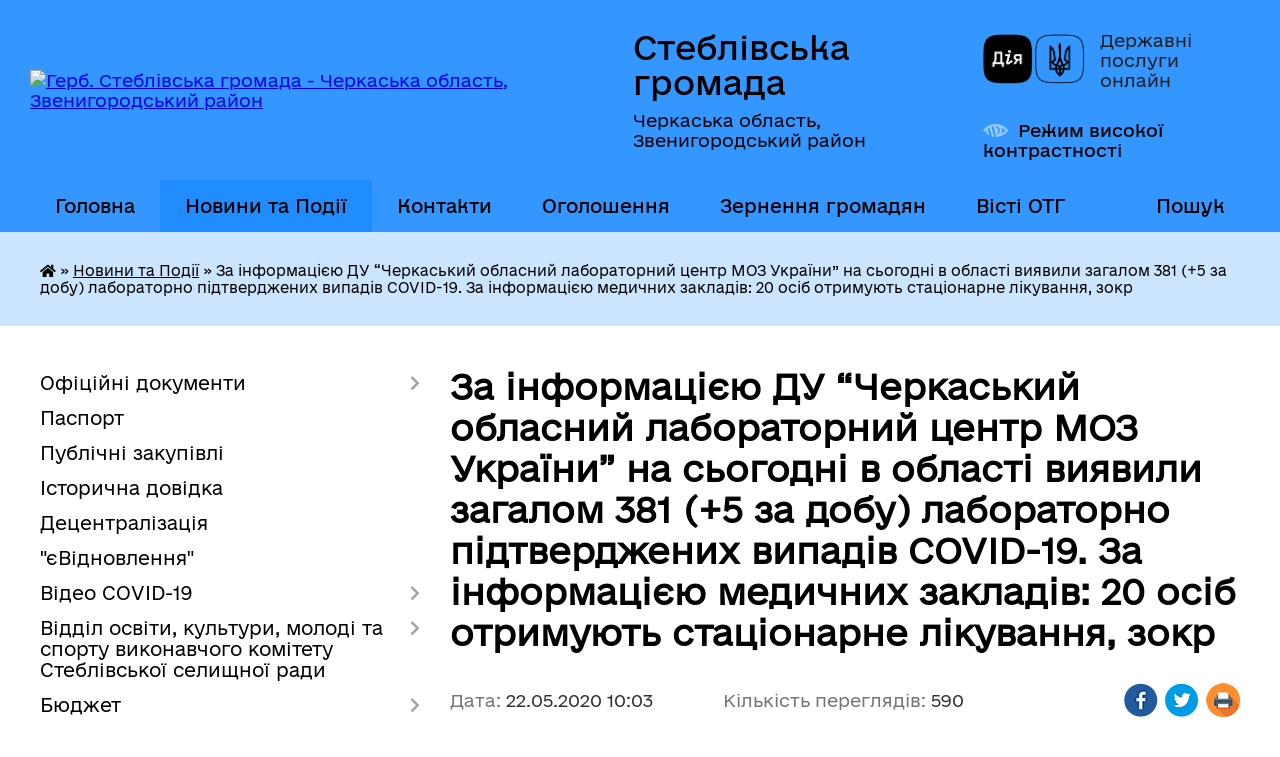

--- FILE ---
content_type: text/html; charset=UTF-8
request_url: https://steblivska-gromada.gov.ua/news/1590131038/
body_size: 18606
content:
<!DOCTYPE html>
<html lang="uk">
<head>
	<!--[if IE]><meta http-equiv="X-UA-Compatible" content="IE=edge"><![endif]-->
	<meta charset="utf-8">
	<meta name="viewport" content="width=device-width, initial-scale=1">
	<!--[if IE]><script>
		document.createElement('header');
		document.createElement('nav');
		document.createElement('main');
		document.createElement('section');
		document.createElement('article');
		document.createElement('aside');
		document.createElement('footer');
		document.createElement('figure');
		document.createElement('figcaption');
	</script><![endif]-->
	<title>За інформацією ДУ “Черкаський обласний лабораторний центр МОЗ України” на сьогодні  в області виявили загалом 381 (+5 за добу) лабораторно підтверджених випадів COVID-19. За інформацією медичних закладів: 20 осіб отримують стаціонарне лікування, зокр | Стеблівська громада</title>
	<meta name="description" content=". . Днями в Департаменті агропромислового розвитку відбувся  онлайн-семінар щодо напрацювання алгоритмів взаємодії пасічників Черкащини з аграріями регіону та органами місцевої влади.. . До заходу долучилися директор Департаменту АПР О">
	<meta name="keywords" content="За, інформацією, ДУ, “Черкаський, обласний, лабораторний, центр, МОЗ, України”, на, сьогодні, , в, області, виявили, загалом, 381, (+5, за, добу), лабораторно, підтверджених, випадів, COVID-19., За, інформацією, медичних, закладів:, 20, осіб, отримують, стаціонарне, лікування,, зокр, |, Стеблівська, громада">

	
		<meta property="og:image" content="https://rada.info/upload/users_files/26324177/08b6a360200310d03aaec4d689f14a39.jpg">
	<meta property="og:image:width" content="512">
	<meta property="og:image:height" content="313">
			<meta property="og:title" content="За інформацією ДУ “Черкаський обласний лабораторний центр МОЗ України” на сьогодні  в області виявили загалом 381 (+5 за добу) лабораторно підтверджених випадів COVID-19. За інформацією медичних закладів: 20 осіб отримують стаціонарне лікування, зокр">
				<meta property="og:type" content="article">
	<meta property="og:url" content="https://steblivska-gromada.gov.ua/news/1590131038/">
		
		<link rel="apple-touch-icon" sizes="57x57" href="https://gromada.org.ua/apple-icon-57x57.png">
	<link rel="apple-touch-icon" sizes="60x60" href="https://gromada.org.ua/apple-icon-60x60.png">
	<link rel="apple-touch-icon" sizes="72x72" href="https://gromada.org.ua/apple-icon-72x72.png">
	<link rel="apple-touch-icon" sizes="76x76" href="https://gromada.org.ua/apple-icon-76x76.png">
	<link rel="apple-touch-icon" sizes="114x114" href="https://gromada.org.ua/apple-icon-114x114.png">
	<link rel="apple-touch-icon" sizes="120x120" href="https://gromada.org.ua/apple-icon-120x120.png">
	<link rel="apple-touch-icon" sizes="144x144" href="https://gromada.org.ua/apple-icon-144x144.png">
	<link rel="apple-touch-icon" sizes="152x152" href="https://gromada.org.ua/apple-icon-152x152.png">
	<link rel="apple-touch-icon" sizes="180x180" href="https://gromada.org.ua/apple-icon-180x180.png">
	<link rel="icon" type="image/png" sizes="192x192"  href="https://gromada.org.ua/android-icon-192x192.png">
	<link rel="icon" type="image/png" sizes="32x32" href="https://gromada.org.ua/favicon-32x32.png">
	<link rel="icon" type="image/png" sizes="96x96" href="https://gromada.org.ua/favicon-96x96.png">
	<link rel="icon" type="image/png" sizes="16x16" href="https://gromada.org.ua/favicon-16x16.png">
	<link rel="manifest" href="https://gromada.org.ua/manifest.json">
	<meta name="msapplication-TileColor" content="#ffffff">
	<meta name="msapplication-TileImage" content="https://gromada.org.ua/ms-icon-144x144.png">
	<meta name="theme-color" content="#ffffff">
	
	
		<meta name="robots" content="">
	
    	<link rel="stylesheet" href="https://cdnjs.cloudflare.com/ajax/libs/font-awesome/5.9.0/css/all.min.css" integrity="sha512-q3eWabyZPc1XTCmF+8/LuE1ozpg5xxn7iO89yfSOd5/oKvyqLngoNGsx8jq92Y8eXJ/IRxQbEC+FGSYxtk2oiw==" crossorigin="anonymous" referrerpolicy="no-referrer" />

    <link rel="preload" href="//gromada.org.ua/themes/diia/css/styles_vip.css?v=2.45" as="style">
	<link rel="stylesheet" href="//gromada.org.ua/themes/diia/css/styles_vip.css?v=2.45">
	
	<link rel="stylesheet" href="//gromada.org.ua/themes/diia/css/6016/theme_vip.css?v=1769151366">
		<!--[if lt IE 9]>
	<script src="https://oss.maxcdn.com/html5shiv/3.7.2/html5shiv.min.js"></script>
	<script src="https://oss.maxcdn.com/respond/1.4.2/respond.min.js"></script>
	<![endif]-->
	<!--[if gte IE 9]>
	<style type="text/css">
		.gradient { filter: none; }
	</style>
	<![endif]-->

</head>
<body class="">

	<a href="#top_menu" class="skip-link link" aria-label="Перейти до головного меню (Alt+1)" accesskey="1">Перейти до головного меню (Alt+1)</a>
	<a href="#left_menu" class="skip-link link" aria-label="Перейти до бічного меню (Alt+2)" accesskey="2">Перейти до бічного меню (Alt+2)</a>
    <a href="#main_content" class="skip-link link" aria-label="Перейти до головного вмісту (Alt+3)" accesskey="3">Перейти до текстового вмісту (Alt+3)</a>




			
	<div class="wrapper">
		<header>
			<div class="header_wrap">
				<div class="flex">					
					<div class="sitename">
						<div class="logo">
							<a href="https://steblivska-gromada.gov.ua/" id="logo" aria-hidden="true" tabindex="-1" class="form_2">
								<img src="https://rada.info/upload/users_files/26324177/gerb/es-ua.png" alt="Герб. Стеблівська громада - Черкаська область, Звенигородський район">
							</a>
						</div>						
						<a href="https://steblivska-gromada.gov.ua/" class="title">
							<span class="slogan_1">Стеблівська громада</span>
							<span class="slogan_2">Черкаська область, Звенигородський район</span>
						</a>
					</div>
					<div class="diia_logo_and_sitename">
						<div class="gov_ua_block">
							<a class="diia" href="https://diia.gov.ua/" target="_blank" rel="nofollow" title="Державні послуги онлайн"><img src="//gromada.org.ua/themes/diia/img/diia_logo.png" alt="Логотип Diia"></a>
							<span>Державні послуги<br>онлайн</span>
						</div>
												<div class="alt_link">
							<a href="#" rel="nofollow" aria-current="false" onclick="return set_special('49c8fbc5ec118d2d1317406e554d1bc5ba8280e1');">Режим високої контрастності</a>
						</div>
											</div>
				</div>				
				<section class="top_nav" aria-label="Головне меню">
					<nav class="main_menu" id="top_menu">
						<ul>
														<li class="">
								<a href="https://steblivska-gromada.gov.ua/main/"><span>Головна</span></a>
																							</li>
														<li class="active has-sub">
								<a href="https://steblivska-gromada.gov.ua/news/" aria-current="page"><span>Новини та Події</span></a>
																<button role="button" onclick="return show_next_level(this);" aria-expanded="false" aria-label="Показати підменю"></button>
																								<ul>
																		<li>
										<a role="button" href="https://steblivska-gromada.gov.ua/decentralizaciya-10-44-00-26-07-2019/">Децентралізація</a>
																													</li>
																										</ul>
															</li>
														<li class="">
								<a href="https://steblivska-gromada.gov.ua/feedback/"><span>Контакти</span></a>
																							</li>
														<li class=" has-sub">
								<a href="https://steblivska-gromada.gov.ua/more_news/"><span>Оголошення</span></a>
																<button role="button" onclick="return show_next_level(this);" aria-expanded="false" aria-label="Показати підменю"></button>
																								<ul>
																		<li>
										<a role="button" href="https://steblivska-gromada.gov.ua/vakansii-1524056282/">Вакансії</a>
																													</li>
																		<li class="has-sub">
										<a role="button" href="https://steblivska-gromada.gov.ua/vakansii-12-56-07-02-02-2018/">ВАКАНСІЇ</a>
																				<button onclick="return show_next_level(this);" aria-expanded="false" aria-label="Показати підменю"></button>
																														<ul>
																						<li>
												<a href="https://steblivska-gromada.gov.ua/vakansii-14-15-38-12-11-2018/">Вакансії</a>
											</li>
																																</ul>
																			</li>
																										</ul>
															</li>
														<li class=" has-sub">
								<a href="https://steblivska-gromada.gov.ua/zernennya-gromadyan-13-27-50-02-10-2024/"><span>Зернення громадян</span></a>
																<button role="button" onclick="return show_next_level(this);" aria-expanded="false" aria-label="Показати підменю"></button>
																								<ul>
																		<li>
										<a role="button" href="https://steblivska-gromada.gov.ua/zvernennya-gromadyan-13-29-05-02-10-2024/">Графіки прийому громадян</a>
																													</li>
																		<li>
										<a role="button" href="https://steblivska-gromada.gov.ua/telefon-doviri-13-34-15-02-10-2024/">Телефон довіри</a>
																													</li>
																		<li>
										<a role="button" href="https://steblivska-gromada.gov.ua/forma-elektronnogo-zvernennya-13-35-14-02-10-2024/">Форма електронного звернення</a>
																													</li>
																		<li>
										<a role="button" href="https://steblivska-gromada.gov.ua/pro-robotu-zi-zvernennyami-gromadyan-13-36-15-02-10-2024/">Про роботу зі зверненнями громадян</a>
																													</li>
																		<li>
										<a role="button" href="https://steblivska-gromada.gov.ua/zrazok-zvernennya-13-43-35-02-10-2024/">Зразок звернення</a>
																													</li>
																		<li>
										<a role="button" href="https://steblivska-gromada.gov.ua/poryadok-organizacii-prijomu-gromadyan-13-44-17-02-10-2024/">Порядок організації прийому громадян</a>
																													</li>
																		<li>
										<a role="button" href="https://steblivska-gromada.gov.ua/normativnopravovi-akti-13-49-09-02-10-2024/">Нормативно-правові акти</a>
																													</li>
																										</ul>
															</li>
														<li class="">
								<a href="https://steblivska-gromada.gov.ua/visti-otg-12-47-19-28-10-2019/"><span>Вісті ОТГ</span></a>
																							</li>
																				</ul>
					</nav>
					&nbsp;
					<button class="menu-button" id="open-button"><i class="fas fa-bars"></i> Меню сайту</button>
					<a href="https://steblivska-gromada.gov.ua/search/" rel="nofollow" class="search_button" title="Перейти на сторінку пошуку">Пошук</a>
				</section>
				
			</div>
		</header>
				
		<nav class="bread_crumbs" aria-label="Навігаційний ланцюжок">
		<div  xmlns:v="http://rdf.data-vocabulary.org/#"><a href="https://steblivska-gromada.gov.ua/" title="Головна сторінка"><i class="fas fa-home"></i></a> &raquo; <a href="https://steblivska-gromada.gov.ua/news/" aria-current="page">Новини та Події</a>  &raquo; <span aria-current="page">За інформацією ДУ “Черкаський обласний лабораторний центр МОЗ України” на сьогодні  в області виявили загалом 381 (+5 за добу) лабораторно підтверджених випадів COVID-19. За інформацією медичних закладів: 20 осіб отримують стаціонарне лікування, зокр</span></div>
	</nav>
	
	<section class="center_block">
		<div class="row">
			<div class="grid-30 fr">
				<aside>
				
										
					<nav class="sidebar_menu" id="left_menu" aria-label="Бічне меню">
						<ul>
														<li class=" has-sub">
								<a href="https://steblivska-gromada.gov.ua/docs/"><span>Офіційні документи</span></a>
																<button role="button" onclick="return show_next_level(this);" aria-expanded="false" aria-label="Показати підменю"></button>
																								<ul>
																		<li class="">
										<a href="https://steblivska-gromada.gov.ua/rozporyadzhennya-selischnogo-golovi-15-35-15-24-01-2018/"><span>Розпорядження селищного голови</span></a>
																													</li>
																		<li class="">
										<a href="https://steblivska-gromada.gov.ua/pasport-bjudzhetnoi-programi-miscevogo-bjudzhetu-na-2019-rik-11-52-27-18-02-2019/"><span>Паспорт бюджетної програми місцевого бюджету на 2019 рік</span></a>
																													</li>
																		<li class="">
										<a href="https://steblivska-gromada.gov.ua/pasport-bjudzhetnoi-programi-miscevogo-bjudzhetu-na-2020-rik-09-40-57-19-02-2020/"><span>Паспорт бюджетної програми місцевого бюджету на 2020 рік</span></a>
																													</li>
																		<li class=" has-sub">
										<a href="https://steblivska-gromada.gov.ua/zviti-pro-robotu-16-17-09-05-02-2018/"><span>Звіти селищного голови про виконану роботу</span></a>
																				<button role="button" onclick="return show_next_level(this);" aria-expanded="false" aria-label="Показати підменю"></button>
																														<ul>
																						<li><a href="https://steblivska-gromada.gov.ua/zvit-selischnogo-golovi-vikonkomu-za-2020-rik-14-41-09-05-05-2021/"><span>Звіт селищного голови, виконкому селищної ради про роботу протягом 2020 року</span></a></li>
																						<li><a href="https://steblivska-gromada.gov.ua/zvit-selischnogo-golovi-pro-vikonanu-robotu-za-2017-rik-10-19-51-23-01-2019/"><span>Звіт селищного голови про виконану роботу за 2017 рік</span></a></li>
																						<li><a href="https://steblivska-gromada.gov.ua/zvit-selischnogo-golovi-pro-vikonanu-robotu-za-2018-rik-10-20-41-23-01-2019/"><span>Звіт   селищного голови, виконкому селищної ради   за роботу протягом 2018 року</span></a></li>
																																</ul>
																			</li>
																		<li class="">
										<a href="https://steblivska-gromada.gov.ua/proekti-rishen-selischnoi-radi-17-27-16-17-07-2019/"><span>Проєкти рішень селищної ради</span></a>
																													</li>
																		<li class="">
										<a href="https://steblivska-gromada.gov.ua/statut--steblivskoi-ob’ednanoi-teritorialnoi-gromadi-steblivskoi-selischnoi-radi-10-26-46-24-01-2018/"><span>СТАТУТ   СТЕБЛІВСЬКОЇ ОБ’ЄДНАНОЇ ТЕРИТОРІАЛЬНОЇ ГРОМАДИ  (СТЕБЛІВСЬКОЇ СЕЛИЩНОЇ РАДИ)</span></a>
																													</li>
																										</ul>
															</li>
														<li class="">
								<a href="https://steblivska-gromada.gov.ua/pasport-12-56-12-14-09-2017/"><span>Паспорт</span></a>
																							</li>
														<li class="">
								<a href="https://steblivska-gromada.gov.ua/publichni-zakupivli-13-48-22-26-11-2024/"><span>Публічні закупівлі</span></a>
																							</li>
														<li class="">
								<a href="https://steblivska-gromada.gov.ua/istorichna-dovidka-13-16-38-28-09-2017/"><span>Історична довідка</span></a>
																							</li>
														<li class="">
								<a href="https://steblivska-gromada.gov.ua/more_news2/"><span>Децентралізація</span></a>
																							</li>
														<li class="">
								<a href="https://steblivska-gromada.gov.ua/evidnovlennya-10-08-49-15-08-2025/"><span>"єВідновлення"</span></a>
																							</li>
														<li class=" has-sub">
								<a href="https://steblivska-gromada.gov.ua/video-10-43-37-02-04-2020/"><span>Відео COVID-19</span></a>
																<button role="button" onclick="return show_next_level(this);" aria-expanded="false" aria-label="Показати підменю"></button>
																								<ul>
																		<li class="">
										<a href="https://steblivska-gromada.gov.ua/covid19-10-45-05-02-04-2020/"><span>COVID-19</span></a>
																													</li>
																										</ul>
															</li>
														<li class=" has-sub">
								<a href="https://steblivska-gromada.gov.ua/viddil-osviti-kulturi-molodi-ta-sportu-vikonavchogo-komitetu-steblivskoi-selischnoi-radi-08-41-55-06-09-2019/"><span>Відділ освіти, культури, молоді та спорту виконавчого комітету Стеблівської селищної ради</span></a>
																<button role="button" onclick="return show_next_level(this);" aria-expanded="false" aria-label="Показати підменю"></button>
																								<ul>
																		<li class="">
										<a href="https://steblivska-gromada.gov.ua/video-09-43-56-30-09-2019/"><span>Відео</span></a>
																													</li>
																		<li class="">
										<a href="https://steblivska-gromada.gov.ua/konkurs-na-zamischennya-vakantnih-posad-14-02-57-02-10-2019/"><span>Конкурс на заміщення вакантних посад</span></a>
																													</li>
																										</ul>
															</li>
														<li class=" has-sub">
								<a href="https://steblivska-gromada.gov.ua/bjudzhet-13-58-57-26-04-2021/"><span>Бюджет</span></a>
																<button role="button" onclick="return show_next_level(this);" aria-expanded="false" aria-label="Показати підменю"></button>
																								<ul>
																		<li class="">
										<a href="https://steblivska-gromada.gov.ua/bjudzhetni-zapiti-13-59-27-26-04-2021/"><span>Бюджетні запити</span></a>
																													</li>
																		<li class="">
										<a href="https://steblivska-gromada.gov.ua/informaciya-pro-cili-derzhavnoi-politiki-u-vidpovidnij-sferi-diyalnosti-za-zvitnij-bjudzhetnij-period-14-00-35-26-04-2021/"><span>Інформація про цілі державної політики у відповідній сфері діяльності</span></a>
																													</li>
																		<li class="">
										<a href="https://steblivska-gromada.gov.ua/pasporti-bjudzhetnih-program-na-potochnij-bjudzhetnij-period-vkljuchajuchi-zmini-14-02-03-26-04-2021/"><span>Паспорти бюджетних програм</span></a>
																													</li>
																		<li class="">
										<a href="https://steblivska-gromada.gov.ua/zviti-pro-vikonannya-pasportiv-bjudzhetnih-program-za-zvitnij-bjudzhetnij-period-14-05-00-26-04-2021/"><span>Звіти про виконання паспортів бюджетних програм</span></a>
																													</li>
																		<li class="">
										<a href="https://steblivska-gromada.gov.ua/rezultati-ocinki-efektivnosti-bjudzhetnih-program-za-zvitnij-bjudzhetnij-period-14-07-15-26-04-2021/"><span>Результати оцінки ефективності бюджетних програм</span></a>
																													</li>
																		<li class="">
										<a href="https://steblivska-gromada.gov.ua/informaciya-pro-vikonannya-miscevogo-bjudzhetu-14-23-48-28-04-2021/"><span>Інформація про виконання місцевого бюджету</span></a>
																													</li>
																		<li class="">
										<a href="https://steblivska-gromada.gov.ua/instrukciya-z-pidgotovki-propozicij-do-prognozu-miscevogo-bjudzhetu-08-52-21-15-07-2021/"><span>Інструкція з підготовки пропозицій до прогнозу місцевого бюджету</span></a>
																													</li>
																										</ul>
															</li>
														<li class="">
								<a href="https://steblivska-gromada.gov.ua/civilnij-zahist-13-45-34-28-06-2023/"><span>Цивільний захист</span></a>
																							</li>
														<li class=" has-sub">
								<a href="https://steblivska-gromada.gov.ua/regulyatorna-diyalnist-13-03-08-07-11-2018/"><span>Регуляторна діяльність</span></a>
																<button role="button" onclick="return show_next_level(this);" aria-expanded="false" aria-label="Показати підменю"></button>
																								<ul>
																		<li class="">
										<a href="https://steblivska-gromada.gov.ua/i-normativnopravova-baza-13-05-33-07-11-2018/"><span>I. Нормативно-правова база</span></a>
																													</li>
																		<li class="">
										<a href="https://steblivska-gromada.gov.ua/ii-planuvannya-diyalnosti-13-06-34-07-11-2018/"><span>II. Планування діяльності</span></a>
																													</li>
																		<li class=" has-sub">
										<a href="https://steblivska-gromada.gov.ua/iii-opriljudnennya-proektiv-regulyatornih-aktiv-ta-analizu-regulyatornogo-vplivu-13-08-00-07-11-2018/"><span>III. Оприлюднення проектів регуляторних актів та аналізу регуляторного впливу</span></a>
																				<button role="button" onclick="return show_next_level(this);" aria-expanded="false" aria-label="Показати підменю"></button>
																														<ul>
																						<li><a href="https://steblivska-gromada.gov.ua/orenda-plata-za-zmelju-21-46-38-24-04-2020/"><span>Оренда плата за змелю</span></a></li>
																						<li><a href="https://steblivska-gromada.gov.ua/blagoustrij-08-45-54-18-04-2019/"><span>Благоустрій</span></a></li>
																						<li><a href="https://steblivska-gromada.gov.ua/akciznij-17-15-47-11-11-2018/"><span>Акцизний збір</span></a></li>
																						<li><a href="https://steblivska-gromada.gov.ua/reglament-roboti-centru-nadannya-administrativnih-poslug-vikonavchogo-komitetu-steblivskoi-selischnoi-radi-09-07-28-06-04-2020/"><span>Регламент роботи Центру надання адміністративних послуг виконавчого комітету Стеблівської селищної ради</span></a></li>
																						<li><a href="https://steblivska-gromada.gov.ua/edinij-podatok-17-28-13-11-11-2018/"><span>Єдиний податок</span></a></li>
																						<li><a href="https://steblivska-gromada.gov.ua/zemelnij-podatok-17-39-30-11-11-2018/"><span>Земельний податок</span></a></li>
																						<li><a href="https://steblivska-gromada.gov.ua/neruhome-majno-17-50-36-11-11-2018/"><span>Нерухоме майно</span></a></li>
																						<li><a href="https://steblivska-gromada.gov.ua/transportnij-zbir-18-00-37-11-11-2018/"><span>Транспортний податок</span></a></li>
																						<li><a href="https://steblivska-gromada.gov.ua/turistichnij-zbir-18-47-05-11-11-2018/"><span>Туристичний збір</span></a></li>
																																</ul>
																			</li>
																		<li class=" has-sub">
										<a href="https://steblivska-gromada.gov.ua/iv-dijuchi-regulyatorni-akti-13-15-28-07-11-2018/"><span>IV. Діючі регуляторні акти</span></a>
																				<button role="button" onclick="return show_next_level(this);" aria-expanded="false" aria-label="Показати підменю"></button>
																														<ul>
																						<li><a href="https://steblivska-gromada.gov.ua/orenda-zemelnoi-dilyanki-11-00-08-05-10-2021/"><span>Оренда земельної ділянки</span></a></li>
																						<li><a href="https://steblivska-gromada.gov.ua/blagoustrij-21-40-31-05-07-2019/"><span>Благоустрій</span></a></li>
																						<li><a href="https://steblivska-gromada.gov.ua/reglament-roboti-centru-nadannya-administrativnih-poslug-vikonavchogo-komitetu-steblivskoi-selischnoi-radi-09-04-27-15-06-2021/"><span>Регламент роботи Центру надання адміністративних послуг виконавчого комітету Стеблівської селищної ради</span></a></li>
																						<li><a href="https://steblivska-gromada.gov.ua/edinij-podatok-18-07-41-30-06-2019/"><span>Єдиний податок</span></a></li>
																						<li><a href="https://steblivska-gromada.gov.ua/turistichnij-zbir-18-08-49-30-06-2019/"><span>Туристичний збір</span></a></li>
																						<li><a href="https://steblivska-gromada.gov.ua/transportnij-podatok-23-50-53-30-06-2019/"><span>Транспортний податок</span></a></li>
																						<li><a href="https://steblivska-gromada.gov.ua/zemelnij-podatok-23-57-07-30-06-2019/"><span>Земельний податок</span></a></li>
																						<li><a href="https://steblivska-gromada.gov.ua/neruhome-majno-00-21-27-01-07-2019/"><span>Нерухоме майно</span></a></li>
																																</ul>
																			</li>
																		<li class="">
										<a href="https://steblivska-gromada.gov.ua/v-vidstezhennya-rezultativnosti-regulyatornih-aktiv-13-16-30-07-11-2018/"><span>V. Відстеження результативності регуляторних актів</span></a>
																													</li>
																		<li class="">
										<a href="https://steblivska-gromada.gov.ua/vi-informaciya-pro-zdijsnennya-regulyatornoi-diyalnosti-13-17-36-07-11-2018/"><span>VI. Інформація про здійснення регуляторної діяльності</span></a>
																													</li>
																		<li class="">
										<a href="https://steblivska-gromada.gov.ua/viii-vidpovidalni-osobi-za-zdijsnennya-regulyatornoi-diyalnosti-13-19-57-07-11-2018/"><span>VII. Відповідальні особи за здійснення регуляторної діяльності</span></a>
																													</li>
																										</ul>
															</li>
														<li class="">
								<a href="https://steblivska-gromada.gov.ua/ugodi-dogovora-pro-spivrobitnictvo-mizh-gromadami-15-21-02-29-06-2021/"><span>Угоди (Договора) про співробітництво між громадами</span></a>
																							</li>
														<li class="">
								<a href="https://steblivska-gromada.gov.ua/reglament-steblivskoi-selischnoi-radi-13-49-22-05-06-2020/"><span>Регламент Стеблівської селищної ради</span></a>
																							</li>
														<li class="">
								<a href="https://steblivska-gromada.gov.ua/sistema-obliku-publichnoi-informacii-18-33-28-22-01-2020/"><span>Система обліку публічної інформації</span></a>
																							</li>
														<li class="">
								<a href="https://steblivska-gromada.gov.ua/programa-vidnovidim-11-27-55-17-10-2023/"><span>“Програма «ВідновиДІМ»”</span></a>
																							</li>
														<li class="">
								<a href="https://steblivska-gromada.gov.ua/videoroliki-13-43-07-07-10-2020/"><span>Відеоролики</span></a>
																							</li>
														<li class="">
								<a href="https://steblivska-gromada.gov.ua/orenda-komunalnogo-majna-16-49-27-11-11-2020/"><span>Оренда комунального майна</span></a>
																							</li>
														<li class=" has-sub">
								<a href="https://steblivska-gromada.gov.ua/cnap-22-46-56-13-09-2023/"><span>ЦНАП</span></a>
																<button role="button" onclick="return show_next_level(this);" aria-expanded="false" aria-label="Показати підменю"></button>
																								<ul>
																		<li class="">
										<a href="https://steblivska-gromada.gov.ua/zrazki-zayav-na-otrimannya-poslug-10-31-08-07-10-2025/"><span>ЗРАЗКИ ЗАЯВ НА ОТРИМАННЯ ПОСЛУГ</span></a>
																													</li>
																		<li class="">
										<a href="https://steblivska-gromada.gov.ua/tehnologichni-kartki-centru-nadannya-administrativnih-poslug-10-55-07-07-10-2025/"><span>Технологічні картки Центру надання адміністративних послуг</span></a>
																													</li>
																		<li class="">
										<a href="https://steblivska-gromada.gov.ua/informacijni-kartki-administrativnih-poslug-10-45-02-07-10-2025/"><span>Інформаційні картки адміністративних послуг</span></a>
																													</li>
																		<li class="">
										<a href="https://steblivska-gromada.gov.ua/proekt-rishennya-pro-zatverdzhennya-informacijnih-ta-tehnologichnih-kartok-administrativnoi-poslugi-u-sferi-pidtrimki-veteraniv-vijni-ta-chl-10-46-23-07-10-2025/"><span>ПРОЄКТ РІШЕННЯ Про затвердження інформаційних та технологічних карток адміністративної послуги у сфері підтримки ветеранів війни та членів їх сімей відповідно до прийнятої місцевої цільової програми</span></a>
																													</li>
																										</ul>
															</li>
														<li class=" has-sub">
								<a href="https://steblivska-gromada.gov.ua/kompleksnij-plan-prostorovogo-rozvitku-teritorii-steblivskoi-teritorialnoi-gromadi-15-11-54-31-03-2025/"><span>Комплексний план просторового розвитку території Стеблівської територіальної громади</span></a>
																<button role="button" onclick="return show_next_level(this);" aria-expanded="false" aria-label="Показати підменю"></button>
																								<ul>
																		<li class="">
										<a href="https://steblivska-gromada.gov.ua/protokol-provedennya-zasidannya-robochoi-grupi-z-rozrobki-kompleksnogo-planu-prostorovogo-rozvitku-teritorii-steblivskoi-teritorialnoi-groma-15-20-43-31-03-2025/"><span>ПРОТОКОЛ проведення засідання робочої групи з розробки Комплексного плану просторового розвитку території Стеблівської територіальної громади Звенигородського району Черкаської області</span></a>
																													</li>
																		<li class="">
										<a href="https://steblivska-gromada.gov.ua/protokol-provedennya-strategichnoi-sesii-z-formuvannya-zavdannya-na-rozroblennya-kompleksnogo-planu-prostorovogo-rozvitku-teritorii-steblivs-15-28-34-31-03-2025/"><span>ПРОТОКОЛ проведення стратегічної сесії з формування Завдання на розроблення Комплексного плану просторового розвитку території Стеблівської територіальної громади Звенигородського району Черкаської області</span></a>
																													</li>
																		<li class="">
										<a href="https://steblivska-gromada.gov.ua/gromadske-obgovorennya-z-formuvannya-zavdannya-na-rozroblennya-kompleksnogo-planu-prostorovogo-rozvitku-teritorii-steblivskoi-teritorialnoi--15-36-27-31-03-2025/"><span>Громадське обговорення з формування Завдання на розроблення Комплексного плану просторового розвитку території Стеблівської територіальної громади Звенигородського району Черкаської області</span></a>
																													</li>
																										</ul>
															</li>
														<li class="">
								<a href="https://steblivska-gromada.gov.ua/zapobigannya-proyavam-korupcii-08-55-31-12-11-2019/"><span>Запобігання проявам корупції та конфлікту інтересів</span></a>
																							</li>
														<li class="">
								<a href="https://steblivska-gromada.gov.ua/sluzhba-u-spravah-ditej-vikonavchogo-komitetu-steblivskoi-selischnoi-radi-13-19-38-05-10-2020/"><span>Служба у справах дітей виконавчого комітету Стеблівської селищної ради</span></a>
																							</li>
														<li class="">
								<a href="https://steblivska-gromada.gov.ua/strategiya-rozvitku-steblivskoi-obednanoi-teritorialnoi-gromadi-na-period-do-2025-roku-15-23-33-06-11-2018/"><span>Відділ соціально - економічного розвитку Стеблівської селищної територіальної громади</span></a>
																							</li>
														<li class=" has-sub">
								<a href="https://steblivska-gromada.gov.ua/vidkriti-dani-14-33-01-05-09-2019/"><span>Відкриті дані</span></a>
																<button role="button" onclick="return show_next_level(this);" aria-expanded="false" aria-label="Показати підменю"></button>
																								<ul>
																		<li class=" has-sub">
										<a href="https://steblivska-gromada.gov.ua/informaciya-pro-otrimane-majno-obladnannya-programne-zabezpechennya-u-ramkah-mizhnarodnoi-tehnichnoi-dopomogi-11-40-03-09-09-2019/"><span>Інформація про отримане майно (обладнання, програмне забезпечення) у рамках міжнародної технічної допомоги</span></a>
																				<button role="button" onclick="return show_next_level(this);" aria-expanded="false" aria-label="Показати підменю"></button>
																														<ul>
																						<li><a href="https://steblivska-gromada.gov.ua/informaciya-pro-sistemu-obliku-vidi-informacii-yak-zberigaetsya-rozporyadnikom-10-44-19-04-11-2019/"><span>Інформація про систему обліку, види інформації, як зберігається розпорядником</span></a></li>
																																</ul>
																			</li>
																		<li class="">
										<a href="https://steblivska-gromada.gov.ua/normativi-scho-zatverdzhujutsya-ta-pidlyagajut-opriljudnennju-vidpovidno-do-zakonu-rozporyadnikom-informacii-10-43-26-04-11-2019/"><span>Нормативи, що затверджуються та підлягають оприлюдненню відповідно до Закону розпорядником інформації</span></a>
																													</li>
																		<li class="">
										<a href="https://steblivska-gromada.gov.ua/reestr-naboriv-danih-scho-perebuvajut-u-volodinni-rozporyadnika-informacii-10-45-36-04-11-2019/"><span>Реєстр наборів даних, що перебувають у володінні розпорядника інформації</span></a>
																													</li>
																		<li class="">
										<a href="https://steblivska-gromada.gov.ua/administrativni-dani-v-znanchenni-zakonu-ukraini-pro-derzhavnu-statistiku-scho-zbirajutsya-obroblyajutsya-ta-pidlyagajut-opriljudnennju-vidpovidno-do-/"><span>Адміністративні дані в знанченні Закону України "Про державну статистику", що збираються (обробляються) та підлягають оприлюдненню відповідно до вимог закону розпорядником інформації</span></a>
																													</li>
																		<li class="">
										<a href="https://steblivska-gromada.gov.ua/normativno-pravovi-akti-akti-individualnoi-dii-krim-vnutrishnoorganizacijnih-prijnyati-rozporyadnikom-informacii-proekti-normativno-pravovih-aktiv-inf/"><span>Нормативно - правові акти, акти індивідуальної дії (крім внутрішньоорганізаційних), прийняті розпорядником інформації, проєкти нормативно - правових актів, інформація, визначена законодавством про засади регуляторної  політики</span></a>
																													</li>
																		<li class="">
										<a href="https://steblivska-gromada.gov.ua/informaciya-pro-normativno-pravovi-zasadi-diyalnosti-10-54-08-04-11-2019/"><span>Інформація про нормативно - правові засади діяльності</span></a>
																													</li>
																		<li class="">
										<a href="https://steblivska-gromada.gov.ua/osnovni-polozhennya-generalnih-planiv-naselenih-punktiv-ta-detalnih-planiv-teritorii-10-55-17-04-11-2019/"><span>Основні положення генеральних планів населених пунктів та детальних планів території</span></a>
																													</li>
																		<li class="">
										<a href="https://steblivska-gromada.gov.ua/perelik-obektiv-komunalnoi-vlasnosti-10-55-56-04-11-2019/"><span>Перелік об`єктів комунальної власності</span></a>
																													</li>
																		<li class="">
										<a href="https://steblivska-gromada.gov.ua/perelik-obektiv-komunalnoi-vlasnosti-scho-peredani-v-orendu-chi-inshe-pravo-koristuvannya-z-danimi-pro-umovi-peredachi-obektiv-v-orendu-10-57-26-04-11/"><span>Перелік об`єктів комунальної власності, що передані в оренду чи інше право користування (з даними про умови передачі об`єктів в оренду)</span></a>
																													</li>
																		<li class="">
										<a href="https://steblivska-gromada.gov.ua/perelik-nezadiyanih-zemelnih-dilyanok-i-majnovih-obektiv-primischenkomunalnoi-formi-vlasnosti-yaki-mozhut-buti-peredani-v-koristuvannya-11-10-32-04-11/"><span>Перелік незадіяних земельних ділянок і майнових обєктів (приміщень)комунальної форми власності, які можуть бути передані в користування</span></a>
																													</li>
																		<li class="">
										<a href="https://steblivska-gromada.gov.ua/informaciya-pro-vikoristannya-publichnih-koshtiv-pid-chas-budivnictva-remontu-ta-rekonstrukcii-obektiv-dorozhnoi-infrastrukturi-ta-hid-vikonannya-proe/"><span>Інформація про використання публічних коштів під час будівництва, ремонту та реконструкції об`єктів дорожньої інфраструктури та хід виконання проєктів</span></a>
																													</li>
																		<li class="">
										<a href="https://steblivska-gromada.gov.ua/generalni-plani-naselenih-punktiv-istoriko-arhitekturni-oporni-plani-plani-zonuvannya-teritorii-ta-detalni-plani-teritorij-za-vinyatkom-vidomostej-yak/"><span>Генеральні плани населених пунктів, історико - архітектурні опорні плани, плани зонування території та детальні плани територій (за винятком відомостей, які відповідно до законодавства становлять інформацію з обмежених доступом), їх проєкти )</span></a>
																													</li>
																		<li class="">
										<a href="https://steblivska-gromada.gov.ua/pasporti-bjudzhetnih-program-miscevogo-samovryaduvannya-11-21-47-04-11-2019/"><span>Паспорти бюджетних програм місцевого самоврядування</span></a>
																													</li>
																		<li class="">
										<a href="https://steblivska-gromada.gov.ua/titulni-spiski-na-provedennya-kapitalnogo-ta-potochnogo-remontu-budivnictva-rekonstrukcii-ta-blagoustroju-11-23-54-04-11-2019/"><span>Титульні списки на проведення капітального та поточного ремонту, будівництва, реконструкції та благоустрою</span></a>
																													</li>
																		<li class="">
										<a href="https://steblivska-gromada.gov.ua/informaciya-pro-reklamni-zasobi-dani-pro-misce-rozmischennya-reklamnogo-zasobu-jogo-vid-i-rozmiri-najmenuvannya-rozpovsjudzhuvacha-zovnishnoi-reklami-/"><span>Інформація про рекламні засоби (дані про місце розміщення рекламного засобу, його вид і розміри, найменування розповсюджувача зовнішньої реклами, номер його телефону, адреса електронної пошти,дата видачі дозволу та строк його дії, номер і дата укладе</span></a>
																													</li>
																		<li class="">
										<a href="https://steblivska-gromada.gov.ua/dani-pro-obekti-ta-zasobi-torgivli-peresuvna-sezonna-11-28-43-04-11-2019/"><span>Дані про об`єкти та засоби торгівлі (пересувна, сезонна)</span></a>
																													</li>
																		<li class="">
										<a href="https://steblivska-gromada.gov.ua/vidomosti-pro-zaluchennya-rozrahunok-rozmiru-i-vikoristannya-koshtiv-pajovoi-uchasti-u-rozvitku-infrastrukturi-naselenogo-punktu-11-31-47-04-11-2019/"><span>Відомості про залучення, розрахунок розміру і використання коштів пайової участі у розвитку інфраструктури населеного пункту</span></a>
																													</li>
																		<li class="">
										<a href="https://steblivska-gromada.gov.ua/dani-pro-misce-rozmischennya-zupinok-miskogo-elektro--ta-avtomobilnogo-transportu-11-33-38-04-11-2019/"><span>Дані про місце розміщення зупинок міського електро -  та автомобільного транспорту</span></a>
																													</li>
																		<li class="">
										<a href="https://steblivska-gromada.gov.ua/perelik-ukladenih-dogovoriv-ukladeni-dogovori-inshi-pravochini-dodatki-dodatkovi-ugodi-ta-inshi-materiali-do-nih-11-36-13-04-11-2019/"><span>Перелік укладених договорів (укладені договори, інші правочини, додатки, додаткові угоди та інші матеріали до них)</span></a>
																													</li>
																		<li class="">
										<a href="https://steblivska-gromada.gov.ua/aktualni-spiski-vlasnikivorendariv-miscevih-zemelnih-dilyanok-11-39-27-04-11-2019/"><span>Актуальні списки власників/орендарів місцевих земельних ділянок</span></a>
																													</li>
																		<li class="">
										<a href="https://steblivska-gromada.gov.ua/bazi-danih-schodo-remontu-dorig-tochne-znachennya-dilyanki-vidremontovanoi-dorogi-vid-kilometra-do-kilometra-shirina-ta-dovzhina-dorogi-dovzhina-dilya/"><span>Бази даних щодо ремонту доріг: точне значення ділянки відремонтованої дороги (від кілометра до кілометра), ширина та довжина дороги, довжина ділянки, товщина дорожнього покриття, матеріали, види робіт, вартість робіть, гарантійний строк, виконавці ро</span></a>
																													</li>
																		<li class="">
										<a href="https://steblivska-gromada.gov.ua/poimenni-rezultati-golosuvannya-deputativ-na-plenarnih-zasidannyah-organu-miscevogo-samovryaduvannya-11-44-15-04-11-2019/"><span>Поіменні результати голосування депутатів на пленарних засіданнях органу місцевого самоврядування</span></a>
																													</li>
																		<li class="">
										<a href="https://steblivska-gromada.gov.ua/dani-pro-deputativ-miscevih-rad-u-tomu-chisli-kontakti-dani-ta-grafik-prijomu-11-45-13-04-11-2019/"><span>Дані про депутатів місцевих рад, у тому числі контакті дані та графік прийому</span></a>
																													</li>
																		<li class="">
										<a href="https://steblivska-gromada.gov.ua/dani-pro-zeleni-nasadzhennya-scho-pidlyagajut-vidalennju-vidpovidno-do-vidanih-aktiv-obstezhennya-zelenih-nasadzhen-11-46-50-04-11-2019/"><span>Дані про зелені насадження, що підлягають видаленню, відповідно до виданих актів обстеження зелених насаджень</span></a>
																													</li>
																		<li class="">
										<a href="https://steblivska-gromada.gov.ua/dani-pro-dostupnist-budivel-dlya-osib-z-invalidnistju-ta-inshih-malomobilnih-grup-naselennya-11-47-54-04-11-2019/"><span>Дані про доступність будівель для осіб з інвалідністю та інших маломобільних груп населення</span></a>
																													</li>
																		<li class="">
										<a href="https://steblivska-gromada.gov.ua/dani-pro-nadhodzhennya-zvernen-na-garyachi-linii-u-avarijno-dispetcherski-sluzhbi-telefonni-centri-toscho-11-48-56-04-11-2019/"><span>Дані про надходження звернень на гарячі лінії, у аварійно - диспетчерські служби, телефонні центри тощо</span></a>
																													</li>
																		<li class="">
										<a href="https://steblivska-gromada.gov.ua/adresnij-reestr-11-49-23-04-11-2019/"><span>Адресний реєстр</span></a>
																													</li>
																		<li class="">
										<a href="https://steblivska-gromada.gov.ua/dani-pro-nadani-administrativni-poslugi-11-50-07-04-11-2019/"><span>Дані про надані адміністративні послуги</span></a>
																													</li>
																		<li class="">
										<a href="https://steblivska-gromada.gov.ua/dani-pro-pedagogichnih-pracivnikiv-zakladiv-osviti-11-50-58-04-11-2019/"><span>Дані про педагогічних працівників закладів освіти</span></a>
																													</li>
																		<li class="">
										<a href="https://steblivska-gromada.gov.ua/perelik-bjudzhetnih-program-u-tomu-chisli-posilannya-na-opriljudnennya-resursi-v-internet-11-51-56-04-11-2019/"><span>Перелік бюджетних програм, у тому числі посилання на оприлюднення ресурси в Інтернет</span></a>
																													</li>
																		<li class="">
										<a href="https://steblivska-gromada.gov.ua/perelik-cilovih-program-u-tomu-chisli-posilannya-resursi-v-interneti-11-52-45-04-11-2019/"><span>Перелік цільових програм, у тому числі посилання ресурси в Інтернеті</span></a>
																													</li>
																		<li class="">
										<a href="https://steblivska-gromada.gov.ua/perelik-rozporyadnikiv-bjudzhetnih-koshtiv-11-53-32-04-11-2019/"><span>Перелік розпорядників бюджетних коштів</span></a>
																													</li>
																		<li class="">
										<a href="https://steblivska-gromada.gov.ua/perelik-doshkilnih-serednih-pozashkilnih-ta-profesijno-tehnichnih-navchalnih-zakladiv-i-statistichna-informaciya-schodo-nih-11-55-30-04-11-2019/"><span>Перелік дошкільних, середніх, позашкільних та професійно - технічних навчальних закладів і статистична інформація щодо них</span></a>
																													</li>
																		<li class="">
										<a href="https://steblivska-gromada.gov.ua/teritorii-obslugovuvannya-zagalnoosvitnih-navchalnih-zakladiv-11-57-37-04-11-2019/"><span>Території обслуговування загальноосвітніх навчальних закладів</span></a>
																													</li>
																		<li class="">
										<a href="https://steblivska-gromada.gov.ua/dani-obliku-gromadyan-yaki-potrebujut-polipshennya-zhitlovih-umov-kvartirnij-oblik-11-58-46-04-11-2019/"><span>Дані обліку громадян, які потребують поліпшення житлових умов (квартирний облік)</span></a>
																													</li>
																		<li class="">
										<a href="https://steblivska-gromada.gov.ua/dani-pro-spozhivannya-komunalnih-resursiv-elektroenergiya-teplova-energiya-prirodnij-gaz-tverde-palivo-holodna-ta-garyacha-voda-komunalnimi-pidpriemst/"><span>Дані про споживання комунальних ресурсів (електроенергія, теплова енергія, природний газ, тверде паливо, холодна та гаряча вода) комунальними підприємствами, установами (закладами) та організаціями</span></a>
																													</li>
																		<li class="">
										<a href="https://steblivska-gromada.gov.ua/planovi-ta-faktichni-pokazniki-splati-za-dogovorami-orendi-komunalnoi-vlasnosti-rozmischennya-timchasovih-sporud-rozmischennya-reklamnih-zasobiv-12-03/"><span>Планові та фактичні показники сплати за договорами оренди комунальної власності, розміщення тимчасових споруд, розміщення рекламних засобів</span></a>
																													</li>
																		<li class="">
										<a href="https://steblivska-gromada.gov.ua/dovidnik-pidpriemstv-ustanov-zakladiv-ta-organizacij-rozporyadnika-informacii-ta-organizacij-scho-nalezhat-do-sferi-jogo-upravlinnya-u-tomu-chisli-ih-/"><span>Довідник підприємств, установ (закладів) та організацій розпорядника інформації та організацій, що належать до сфери його управління, у тому числі їх ідентифікаційних кодів, офіційних веб-сайтів, адрес електронної пошти, телефонів та адрес</span></a>
																													</li>
																		<li class="">
										<a href="https://steblivska-gromada.gov.ua/informaciya-pro-organizacijnu-strukturu-rozporyadnika-informacii-14-37-42-05-09-2019/"><span>Інформація про організаційну структуру розпорядника інформації</span></a>
																													</li>
																		<li class="">
										<a href="https://steblivska-gromada.gov.ua/zviti-u-tomu-chisli-schodo-zadovolennya-zapitiv-na-informaciju-14-38-17-05-09-2019/"><span>Звіти, у тому числі щодо задоволення запитів на інформацію</span></a>
																													</li>
																		<li class="">
										<a href="https://steblivska-gromada.gov.ua/pereliki-regulyatornih-aktiv-iz-zaznachennyam-dati-nabrannya-chinnosti-stroku-provedennya-bazovogo-povtornogo-ta-periodichnogo-vidstezhennya-ih-rezult/"><span>Переліки регуляторних актів із зазначенням дати набрання чинності, строку проведення базового, повторного та періодичного відстеження їх результативності та інформації про місце їх оприлюднення</span></a>
																													</li>
																		<li class=" has-sub">
										<a href="https://steblivska-gromada.gov.ua/plan-diyalnosti-z-pidgotovki-proektiv-regulyatornih-aktiv-iz-zaznachennyam-vidiv-i-nazv-proektiv-cilej-ih-prijnyattya-strokiv-pidgotovki-proektiv-najm/"><span>План діяльності з підготовки проектів регуляторних актів із зазначенням видів і назв проектів, цілей їх прийняття, строків підготовки проектів, найменування органів і підрозділів, відповідальних за розроблення проектів регуляторних актів, дату їх вне</span></a>
																				<button role="button" onclick="return show_next_level(this);" aria-expanded="false" aria-label="Показати підменю"></button>
																														<ul>
																						<li><a href="https://steblivska-gromada.gov.ua/informaciya-pro-otrimane-majno-obladnannya-programne-zabezpechennya-u-ramkah-mizhnarodnoi-tehnichnoi-dopomogi-15-00-18-05-09-2019/"><span>Інформація про отримане майно (обладнання, програмне забезпечення) у рамках міжнародної технічної допомоги</span></a></li>
																																</ul>
																			</li>
																										</ul>
															</li>
														<li class="">
								<a href="https://steblivska-gromada.gov.ua/spivrobinictvo-teritorialnih-gromad-15-16-56-13-01-2026/"><span>Співробіництво територіальних громад</span></a>
																							</li>
														<li class="">
								<a href="https://steblivska-gromada.gov.ua/postijni-komisii-14-17-06-25-04-2025/"><span>Постійні комісії</span></a>
																							</li>
														<li class="">
								<a href="https://steblivska-gromada.gov.ua/proekti-ta-budivnictvo-14-52-04-15-01-2025/"><span>Проєкти та будівництво</span></a>
																							</li>
														<li class="">
								<a href="https://steblivska-gromada.gov.ua/turizm-steblivskoi-otg-15-46-57-12-11-2019/"><span>Туризм та підприємництво</span></a>
																							</li>
														<li class="">
								<a href="https://steblivska-gromada.gov.ua/dani-pro-dostupnist-budivel-dlya-osib-z-invalidnistju-ta-inshih-malomobilnih-grup-naselennya-12-07-49-04-03-2020/"><span>Безбарє'рність</span></a>
																							</li>
														<li class=" has-sub">
								<a href="https://steblivska-gromada.gov.ua/strategiya-rozvitku-steblivskoi-selischnoi-teritorialnoi-gromadi-na-period-do-2027-roku-14-04-19-06-10-2025/"><span>Стратегія розвитку Стеблівської селищної територіальної громади на період до 2027 року</span></a>
																<button role="button" onclick="return show_next_level(this);" aria-expanded="false" aria-label="Показати підменю"></button>
																								<ul>
																		<li class="">
										<a href="https://steblivska-gromada.gov.ua/seo-edina-ekologichna-platforma-ekosistema-14-08-29-06-10-2025/"><span>СЕО Єдина екологічна платформа "ЕкоСистема"</span></a>
																													</li>
																		<li class="">
										<a href="https://steblivska-gromada.gov.ua/strategiya-rozvitku-steblivskoi-selischnoi-teritorialnoi-gromadi-na-period-do-2027-roku-15-12-25-06-10-2025/"><span>Стратегія розвитку Стеблівської селищної територіальної громади на період до 2027 року</span></a>
																													</li>
																										</ul>
															</li>
														<li class="">
								<a href="https://steblivska-gromada.gov.ua/energoefektivnist-dlya-gromadi-ta-ii-zhiteliv-15-20-54-18-12-2024/"><span>Енергоефективність для громади та її жителів</span></a>
																							</li>
														<li class="">
								<a href="https://steblivska-gromada.gov.ua/dlya-biznesu-11-33-31-20-11-2025/"><span>Для бізнесу</span></a>
																							</li>
													</ul>
						
												
					</nav>

									
											<h2 class="sidebar_title">Особистий кабінет користувача</h2>

<div class="petition_block">

		<div class="alert alert-warning">
		Ви не авторизовані. Для того, щоб мати змогу створювати або підтримувати петиції<br>
		<a href="#auth_petition" class="open-popup add_petition btn btn-yellow btn-small btn-block" style="margin-top: 10px;"><i class="fa fa-user"></i> авторизуйтесь</a>
	</div>
		
			<h2 style="margin: 30px 0;">Система петицій</h2>
		
					<div class="none_petition">Немає петицій, за які можна голосувати</div>
						
		
	
</div>
					
					
					
											<h2 class="sidebar_title">Звернення до посадовця</h2>

<div class="appeals_block">

	
				
				<p class="appeal_cabinet center"><a href="#auth_person" class="btn btn-yellow alert-link open-popup"><i class="fas fa-unlock-alt"></i> Кабінет посадової особи</a></p>
			
	
</div>					
										<div id="banner_block">

						<p style="text-align: center;">&nbsp;</p>

<p style="text-align: center;"><a rel="nofollow" href="https://ukrveteran.ck.gov.ua"><img alt="Фото без опису"  src="https://rada.info/upload/users_files/26324177/fb9a1fc810c82ac74059f9e02640ccf1.png" style="width: 400px; height: 105px;" /></a></p>

<p style="text-align: center;"><a rel="nofollow" href="https://rada.gov.ua" target="_blank"><img alt="Верховна Рада України" src="https://rada.info/upload/users_files/26324177/a94a36f6e1690d983e7ec634f7f90a6d.jpg" style="width: 264px; height: 65px;" /></a><img alt="Gromada.org.ua" src="https://rada.info/upload/users_files/26324177/15270a5cb196c81a4336c0bdb2d1848c.gif" style="width: 264px; height: 63px;" /><img alt="Асоціація міст України" src="https://rada.info/upload/users_files/26324177/ced0aaf84d9c6e50c79e8c7f86b58617.png" style="width: 264px; height: 299px;" /><a rel="nofollow" href="https://data.gov.ua" target="_blank"><img alt="Портал відкритих даних" src="https://rada.info/upload/users_files/26324177/83b510e324206fbc24d89b42cf38f46d.png" style="width: 261px; height: 97px;" /></a><img alt="ПРЕЗИДЕНТ УКРАЇНИ" src="//gromada.info/upload/images/banner_prezident_262.png" style="height:63px; margin-bottom:2px; width:262px" /><img alt="Фото без опису"  src="https://chk.dcz.gov.ua" style="width: 512px; height: 175px;" /><a rel="nofollow" href="https://chk.dcz.gov.ua"><img alt="Фото без опису"  src="https://rada.info/upload/users_files/26324177/711b05357d6d241df8344ef7fed8087a.jpg" style="width: 320px; height: 109px;" /></a></p>

<p style="text-align: center;"><a rel="nofollow" href="https://hromady.org" target="_blank"><img alt="https://hromady.org" src="https://rada.info/upload/users_files/26324177/edff7d901e85d0d419a894293b0b6d35.jpeg" style="width: 246px; height: 123px;" /></a></p>

<p style="text-align: center;"><a rel="nofollow" href="http://cherkasy.legalaid.gov.ua/ua/" target="_blank"><img alt="http://cherkasy.legalaid.gov.ua/ua/" src="https://rada.info/upload/users_files/26324177/63657f294406b382a399465078dc8190.jpg" style="width: 264px; height: 667px;" /></a></p>

<p style="text-align: center;"><a rel="nofollow" href="http://www.geo.gov.ua/investicijnij-atlas-nadrokoristuvacha/" target="_blank"><img alt="http://www.geo.gov.ua/investicijnij-atlas-nadrokoristuvacha/" src="https://rada.info/upload/users_files/26324177/594224724dd15082eaa19f6305ee2bf3.png" style="width: 260px; height: 173px;" /></a></p>

<p style="text-align: center;"><a rel="nofollow" href="https://covid19.com.ua" target="_blank"><img alt="Фото без опису"  src="https://rada.info/upload/users_files/26324177/39ca0727b1ba860a02555e10e54e1550.png" style="width: 275px; height: 183px;" /></a></p>

<p style="text-align: center;"><a rel="nofollow" href="https://nszu.gov.ua" target="_blank"><img alt="Фото без опису"  src="https://rada.info/upload/users_files/26324177/b962747af006786b29b3c467d94ca7d7.jpg" style="width: 200px; height: 200px;" /></a></p>

<p style="text-align: center;">&nbsp;</p>

<p style="text-align: center;"><a rel="nofollow" href="https://guide.diia.gov.ua" target="_blank"><img alt="https://guide.diia.gov.ua" src="https://rada.info/upload/users_files/26324177/e47f38d45fc796df6fca164287e8dbad.jpg" style="width: 250px; height: 250px;" /></a></p>

<p style="text-align: center;"><a rel="nofollow" href="https://sites.google.com/view/programa-vidnovidim-ukr"><img alt="Фото без опису"  src="https://rada.info/upload/users_files/26324177/e275e1f28300c02c18d1379e423f4913.jpg" style="width: 200px; height: 105px;" /></a></p>
						<div class="clearfix"></div>

						
						<div class="clearfix"></div>

					</div>
				
				</aside>
			</div>
			<div class="grid-70">

				<main id="main_content">

																		<h1>За інформацією ДУ “Черкаський обласний лабораторний центр МОЗ України” на сьогодні  в області виявили загалом 381 (+5 за добу) лабораторно підтверджених випадів COVID-19. За інформацією медичних закладів: 20 осіб отримують стаціонарне лікування, зокр</h1>


<div class="row ">
	<div class="grid-30 one_news_date">
		Дата: <span>22.05.2020 10:03</span>
	</div>
	<div class="grid-30 one_news_count">
		Кількість переглядів: <span>590</span>
	</div>
		<div class="grid-30 one_news_socials">
		<button class="social_share" data-type="fb" aria-label="Поширити у Фейсбук"><img src="//gromada.org.ua/themes/diia/img/share/fb.png" alt="Іконка Фейсбук"></button>
		<button class="social_share" data-type="tw" aria-label="Поширити у Твітер"><img src="//gromada.org.ua/themes/diia/img/share/tw.png" alt="Іконка Твітер"></button>
		<button class="print_btn" onclick="window.print();" aria-label="Роздрукувати"><img src="//gromada.org.ua/themes/diia/img/share/print.png" alt="Іконка принтера"></button>
	</div>
		<div class="clearfix"></div>
</div>

<hr>

<p><img alt="Фото без опису"  alt="" src="https://rada.info/upload/users_files/26324177/08b6a360200310d03aaec4d689f14a39.jpg" style="width: 200px; height: 122px;" /></p>

<p>Днями в Департаменті агропромислового розвитку відбувся&nbsp; онлайн-семінар щодо напрацювання алгоритмів взаємодії пасічників Черкащини з аграріями регіону та органами місцевої влади.</p>

<p>До заходу долучилися директор Департаменту АПР ОДА Анатолій Яріш, керівники громадських об&rsquo;єднань та асоціацій бджолярів&nbsp; регіону та представники Держпродспоживслужби області.</p>

<p>В ході зустрічі учасники семінару висловили пропозиції щодо врегулювання на законодавчому рівні використання ліцензованих засобів захисту рослин та інших проблемних питань галузі. Йшлося також і про запровадження санкцій за порушення вимог Закону України &laquo;Про бджільництво&raquo;.</p>

<p>Фахівці галузі також запропонували розпочати чотирьохсторонній формат зустрічей виробників та постачальників засобів захисту рослин, сільськогосподарських товаровиробників, представників громадських об&rsquo;єднань пасічників області, органів влади та місцевого самоврядування.</p>

<p>Водночас за підсумками прийнято рішення&nbsp; провести круглий стіл, ознайомитися з проєктом Закону України № 25-37 &laquo;Про внесення змін до деяких законодавчих актів України щодо захисту та розвитку бджільництва&raquo; та внести пропозиції.</p>

<p><strong>Довідково:</strong></p>

<p>В області у всіх категоріях господарств утримується більше&nbsp; 110 тис. бджолосімей. В господарствах населення нараховується 105 тисяч бджолосімей, що складає майже 96&nbsp; відсотків від загальної кількості . Станом на 1 травня 2020 року Держпродспоживслужбою у Черкаській області зареєстровано 66,4 тисяч бджолосімей. За статистичними даними виробництво меду&nbsp; у всіх категоріях господарств складає в межах 1,6 тис. тонн в тому числі в&nbsp; господарствах&nbsp; населення виробляється більше&nbsp;&nbsp; 1500&nbsp; тонн меду або 94 відсотки від загальних обсягів виробництва.</p>

<p><em>За інформацією Департаменту агропромислового розвитку Черкаської ОДА</em></p>
<div class="clearfix"></div>

<hr>



<p><a href="https://steblivska-gromada.gov.ua/news/" class="btn btn-grey">&laquo; повернутися до розділу &laquo;Новини та Події&raquo;</a></p>											
				</main>
				
			</div>
			<div class="clearfix"></div>
		</div>
	</section>
	
	
	<footer>
		
		<div class="row">
			<div class="grid-40 socials">
				<p>
					<a href="https://gromada.org.ua/rss/6016/" rel="nofollow" target="_blank" title="RSS-стрічка новин"><i class="fas fa-rss"></i></a>
										<a href="https://steblivska-gromada.gov.ua/feedback/#chat_bot" title="Наша громада в смартфоні"><i class="fas fa-robot"></i></a>
																				<a href="https://www.facebook.com/Стеблівська-територіальна-громада-103992297684126" rel="nofollow" target="_blank" title="Ми у Фейсбук"><i class="fab fa-facebook-f"></i></a>															<a href="https://steblivska-gromada.gov.ua/sitemap/" title="Мапа сайту"><i class="fas fa-sitemap"></i></a>
				</p>
				<p class="copyright">Стеблівська громада - 2017-2026 &copy; Весь контент доступний за ліцензією <a href="https://creativecommons.org/licenses/by/4.0/deed.uk" target="_blank" rel="nofollow">Creative Commons Attribution 4.0 International License</a>, якщо не зазначено інше.</p>
			</div>
			<div class="grid-20 developers">
				<a href="https://vlada.ua/" rel="nofollow" target="_blank" title="Посилання на сайт платформи VladaUA"><img src="//gromada.org.ua/themes/diia/img/vlada_online.svg?v=diia" class="svg" alt="Логотип VladaUA"></a><br>
				<span>офіційні сайти &laquo;під ключ&raquo;</span><br>
				для органів державної влади
			</div>
			<div class="grid-40 admin_auth_block">
								<p><a href="#auth_block" class="open-popup" aria-hidden="true" tabindex="-1" title="Вхід в адмін-панель сайту"><i class="fa fa-lock"></i></a></p>
				<p class="sec"><a href="#auth_block" class="open-popup">Вхід для адміністратора</a></p>
				<div id="google_translate_element" style="text-align: left;width: 202px;float: right;margin-top: 13px;"></div>
							</div>
			<div class="clearfix"></div>
		</div>

	</footer>
	</div>

		
	




<a href="#" id="Go_Top" style="display: none;"><i class="fas fa-angle-up"></i></a>
<a href="#" id="Go_Top2" style="display: none;"><i class="fas fa-angle-up"></i></a>

<script type="text/javascript" src="//gromada.org.ua/themes/diia/js/jquery-3.6.0.min.js"></script>
<script type="text/javascript" src="//gromada.org.ua/themes/diia/js/jquery-migrate-3.3.2.min.js"></script>
<script type="text/javascript" src="//gromada.org.ua/themes/diia/js/current_device.js?v=1.1"></script>
<script type="text/javascript" src="//gromada.org.ua/themes/diia/js/icheck.min.js"></script>
<script type="text/javascript" src="//gromada.org.ua/themes/diia/js/superfish.min.js?v=2"></script>



<script type="text/javascript" src="//gromada.org.ua/themes/diia/js/functions_unpack.js?v=3.51"></script>
<script type="text/javascript" src="//gromada.org.ua/themes/diia/js/hoverIntent.js"></script>
<script type="text/javascript" src="//gromada.org.ua/themes/diia/js/jquery.magnific-popup.min.js?v=1.15"></script>
<script type="text/javascript" src="//gromada.org.ua/themes/diia/js/jquery.mask.min.js"></script>


	


<script type="text/javascript" src="//translate.google.com/translate_a/element.js?cb=googleTranslateElementInit"></script>
<script type="text/javascript">
	function googleTranslateElementInit() {
		new google.translate.TranslateElement({
			pageLanguage: 'uk',
			includedLanguages: 'de,en,es,fr,pl,hu,bg,ro,da,lt',
			layout: google.translate.TranslateElement.InlineLayout.SIMPLE,
			gaTrack: true,
			gaId: 'UA-71656986-1'
		}, 'google_translate_element');
	}
</script>

<script>
  (function(i,s,o,g,r,a,m){i["GoogleAnalyticsObject"]=r;i[r]=i[r]||function(){
  (i[r].q=i[r].q||[]).push(arguments)},i[r].l=1*new Date();a=s.createElement(o),
  m=s.getElementsByTagName(o)[0];a.async=1;a.src=g;m.parentNode.insertBefore(a,m)
  })(window,document,"script","//www.google-analytics.com/analytics.js","ga");

  ga("create", "UA-71656986-1", "auto");
  ga("send", "pageview");

</script>

<script async
src="https://www.googletagmanager.com/gtag/js?id=UA-71656986-2"></script>
<script>
   window.dataLayer = window.dataLayer || [];
   function gtag(){dataLayer.push(arguments);}
   gtag("js", new Date());

   gtag("config", "UA-71656986-2");
</script>



<div style="display: none;">
								<div id="get_gromada_ban" class="dialog-popup s">

	<div class="logo"><img src="//gromada.org.ua/themes/diia/img/logo.svg" class="svg"></div>
    <h4>Код для вставки на сайт</h4>
	
    <div class="form-group">
        <img src="//gromada.org.ua/gromada_orgua_88x31.png">
    </div>
    <div class="form-group">
        <textarea id="informer_area" class="form-control"><a href="https://gromada.org.ua/" target="_blank"><img src="https://gromada.org.ua/gromada_orgua_88x31.png" alt="Gromada.org.ua - веб сайти діючих громад України" /></a></textarea>
    </div>
	
</div>			<div id="auth_block" class="dialog-popup s" role="dialog" aria-modal="true" aria-labelledby="auth_block_label">

	<div class="logo"><img src="//gromada.org.ua/themes/diia/img/logo.svg" class="svg"></div>
    <h4 id="auth_block_label">Вхід для адміністратора</h4>
    <form action="//gromada.org.ua/n/actions/" method="post">

		
        
        <div class="form-group">
            <label class="control-label" for="login">Логін: <span>*</span></label>
            <input type="text" class="form-control" name="login" id="login" value="" autocomplete="username" required>
        </div>
        <div class="form-group">
            <label class="control-label" for="password">Пароль: <span>*</span></label>
            <input type="password" class="form-control" name="password" id="password" value="" autocomplete="current-password" required>
        </div>
        <div class="form-group center">
            <input type="hidden" name="object_id" value="6016">
			<input type="hidden" name="back_url" value="https://steblivska-gromada.gov.ua/news/1590131038/">
            <button type="submit" class="btn btn-yellow" name="pAction" value="login_as_admin_temp">Авторизуватись</button>
        </div>
		

    </form>

</div>


			
						
								<div id="email_voting" class="dialog-popup m">

	<div class="logo"><img src="//gromada.org.ua/themes/diia/img/logo.svg" class="svg"></div>
    <h4>Онлайн-опитування: </h4>

    <form action="//gromada.org.ua/n/actions/" method="post" enctype="multipart/form-data">

        <div class="alert alert-warning">
            <strong>Увага!</strong> З метою уникнення фальсифікацій Ви маєте підтвердити свій голос через E-Mail
        </div>

		
        <div class="form-group">
            <label class="control-label" for="voting_email">E-Mail: <span>*</span></label>
            <input type="email" class="form-control" name="email" id="voting_email" value="" required>
        </div>
		

        <div class="form-group center">
            <input type="hidden" name="voting_id" value="">
			
            <input type="hidden" name="answer_id" id="voting_anser_id" value="">
			<input type="hidden" name="back_url" value="https://steblivska-gromada.gov.ua/news/1590131038/">
			
            <button type="submit" name="pAction" value="get_voting" class="btn btn-yellow">Підтвердити голос</button> <a href="#" class="btn btn-grey close-popup">Скасувати</a>
        </div>

    </form>

</div>


		<div id="result_voting" class="dialog-popup m">

	<div class="logo"><img src="//gromada.org.ua/themes/diia/img/logo.svg" class="svg"></div>
    <h4>Результати опитування</h4>

    <h3 id="voting_title"></h3>

    <canvas id="voting_diagram"></canvas>
    <div id="voting_results"></div>

    <div class="form-group center">
        <a href="#voting" class="open-popup btn btn-yellow"><i class="far fa-list-alt"></i> Всі опитування</a>
    </div>

</div>		
												<div id="voting_confirmed" class="dialog-popup s">

	<div class="logo"><img src="//gromada.org.ua/themes/diia/img/logo.svg" class="svg"></div>
    <h4>Дякуємо!</h4>

    <div class="alert alert-success">Ваш голос було зараховано</div>

</div>

		
				<div id="add_appeal" class="dialog-popup m">

	<div class="logo"><img src="//gromada.org.ua/themes/diia/img/logo.svg" class="svg"></div>
    <h4>Форма подання електронного звернення</h4>

	
    	

    <form action="//gromada.org.ua/n/actions/" method="post" enctype="multipart/form-data">

        <div class="alert alert-info">
            <div class="row">
                <div class="grid-30">
                    <img src="" id="add_appeal_photo">
                </div>
                <div class="grid-70">
                    <div id="add_appeal_title"></div>
                    <div id="add_appeal_posada"></div>
                    <div id="add_appeal_details"></div>
                </div>
                <div class="clearfix"></div>
            </div>
        </div>

		
        <div class="row">
            <div class="grid-100">
                <div class="form-group">
                    <label for="add_appeal_name" class="control-label">Ваше прізвище, ім'я та по батькові: <span>*</span></label>
                    <input type="text" class="form-control" id="add_appeal_name" name="name" value="" required>
                </div>
            </div>
            <div class="grid-50">
                <div class="form-group">
                    <label for="add_appeal_email" class="control-label">Email: <span>*</span></label>
                    <input type="email" class="form-control" id="add_appeal_email" name="email" value="" required>
                </div>
            </div>
            <div class="grid-50">
                <div class="form-group">
                    <label for="add_appeal_phone" class="control-label">Контактний телефон:</label>
                    <input type="tel" class="form-control" id="add_appeal_phone" name="phone" value="">
                </div>
            </div>
            <div class="grid-100">
                <div class="form-group">
                    <label for="add_appeal_adress" class="control-label">Адреса проживання: <span>*</span></label>
                    <textarea class="form-control" id="add_appeal_adress" name="adress" required></textarea>
                </div>
            </div>
            <div class="clearfix"></div>
        </div>

        <hr>

        <div class="row">
            <div class="grid-100">
                <div class="form-group">
                    <label for="add_appeal_text" class="control-label">Текст звернення: <span>*</span></label>
                    <textarea rows="7" class="form-control" id="add_appeal_text" name="text" required></textarea>
                </div>
            </div>
            <div class="grid-100">
                <div class="form-group">
                    <label>
                        <input type="checkbox" name="public" value="y">
                        Публічне звернення (відображатиметься на сайті)
                    </label>
                </div>
            </div>
            <div class="grid-100">
                <div class="form-group">
                    <label>
                        <input type="checkbox" name="confirmed" value="y" required>
                        надаю згоду на обробку персональних даних
                    </label>
                </div>
            </div>
            <div class="clearfix"></div>
        </div>
		

        <div class="form-group center">
			
            <input type="hidden" name="deputat_id" id="add_appeal_id" value="">
			<input type="hidden" name="back_url" value="https://steblivska-gromada.gov.ua/news/1590131038/">
			
            <button type="submit" name="pAction" value="add_appeal_from_vip" class="btn btn-yellow">Подати звернення</button>
        </div>

    </form>

</div>


		
										<div id="auth_person" class="dialog-popup s">

	<div class="logo"><img src="//gromada.org.ua/themes/diia/img/logo.svg" class="svg"></div>
    <h4>Авторизація в системі електронних звернень</h4>
    <form action="//gromada.org.ua/n/actions/" method="post">

		
        
        <div class="form-group">
            <label class="control-label" for="person_login">Email посадової особи: <span>*</span></label>
            <input type="email" class="form-control" name="person_login" id="person_login" value="" autocomplete="off" required>
        </div>
        <div class="form-group">
            <label class="control-label" for="person_password">Пароль: <span>*</span> <small>(надає адміністратор сайту)</small></label>
            <input type="password" class="form-control" name="person_password" id="person_password" value="" autocomplete="off" required>
        </div>
		
        <div class="form-group center">
			
            <input type="hidden" name="object_id" value="6016">
			<input type="hidden" name="back_url" value="https://steblivska-gromada.gov.ua/news/1590131038/">
			
            <button type="submit" class="btn btn-yellow" name="pAction" value="login_as_person">Авторизуватись</button>
        </div>

    </form>

</div>


					
							<div id="auth_petition" class="dialog-popup s">

	<div class="logo"><img src="//gromada.org.ua/themes/diia/img/logo.svg" class="svg"></div>
    <h4>Авторизація в системі електронних петицій</h4>
    <form action="//gromada.org.ua/n/actions/" method="post">

		
        
        <div class="form-group">
            <input type="email" class="form-control" name="petition_login" id="petition_login" value="" placeholder="Email: *" autocomplete="off" required>
        </div>
        <div class="form-group">
            <input type="password" class="form-control" name="petition_password" id="petition_password" placeholder="Пароль: *" value="" autocomplete="off" required>
        </div>
		
        <div class="form-group center">
            <input type="hidden" name="petition_id" value="">
			
            <input type="hidden" name="gromada_id" value="6016">
			<input type="hidden" name="back_url" value="https://steblivska-gromada.gov.ua/news/1590131038/">
			
            <button type="submit" class="btn btn-yellow" name="pAction" value="login_as_petition">Авторизуватись</button>
        </div>
        			<div class="form-group" style="text-align: center;">
				Забулись пароль? <a class="open-popup" href="#forgot_password">Система відновлення пароля</a>
			</div>
			<div class="form-group" style="text-align: center;">
				Ще не зареєстровані? <a class="open-popup" href="#reg_petition">Реєстрація</a>
			</div>
		
    </form>

</div>


							<div id="reg_petition" class="dialog-popup">

	<div class="logo"><img src="//gromada.org.ua/themes/diia/img/logo.svg" class="svg"></div>
    <h4>Реєстрація в системі електронних петицій</h4>
	
	<div class="alert alert-danger">
		<p>Зареєструватись можна буде лише після того, як громада підключить на сайт систему електронної ідентифікації. Наразі очікуємо підключення до ID.gov.ua. Вибачте за тимчасові незручності</p>
	</div>
	
    	
	<p>Вже зареєстровані? <a class="open-popup" href="#auth_petition">Увійти</a></p>

</div>


				<div id="forgot_password" class="dialog-popup s">

	<div class="logo"><img src="//gromada.org.ua/themes/diia/img/logo.svg" class="svg"></div>
    <h4>Відновлення забутого пароля</h4>
    <form action="//gromada.org.ua/n/actions/" method="post">

		
        
        <div class="form-group">
            <input type="email" class="form-control" name="forgot_email" value="" placeholder="Email зареєстрованого користувача" required>
        </div>	
		
        <div class="form-group">
			<img id="forgot_img_captcha" src="//gromada.org.ua/upload/pre_captcha.png">
		</div>
		
        <div class="form-group">
            <label class="control-label" for="forgot_captcha">Результат арифм. дії: <span>*</span></label>
            <input type="text" class="form-control" name="forgot_captcha" id="forgot_captcha" value="" style="max-width: 120px; margin: 0 auto;" required>
        </div>
		
        <div class="form-group center">
			
            <input type="hidden" name="gromada_id" value="6016">
			<input type="hidden" name="captcha_code" id="forgot_captcha_code" value="fde59f48f1111192ba098f71bd9670fd">
			
            <button type="submit" class="btn btn-yellow" name="pAction" value="forgot_password_from_gromada">Відновити пароль</button>
        </div>
        <div class="form-group center">
			Згадали авторизаційні дані? <a class="open-popup" href="#auth_petition">Авторизуйтесь</a>
		</div>

    </form>

</div>

<script type="text/javascript">
    $(document).ready(function() {
        
		$("#forgot_img_captcha").on("click", function() {
			var captcha_code = $("#forgot_captcha_code").val();
			var current_url = document.location.protocol +"//"+ document.location.hostname + document.location.pathname;
			$("#forgot_img_captcha").attr("src", "https://vlada.ua/ajax/?gAction=get_captcha_code&cc="+captcha_code+"&cu="+current_url+"&"+Math.random());
			return false;
		});
		
		
				
		
		
    });
</script>							
																										
	</div>
</body>
</html>